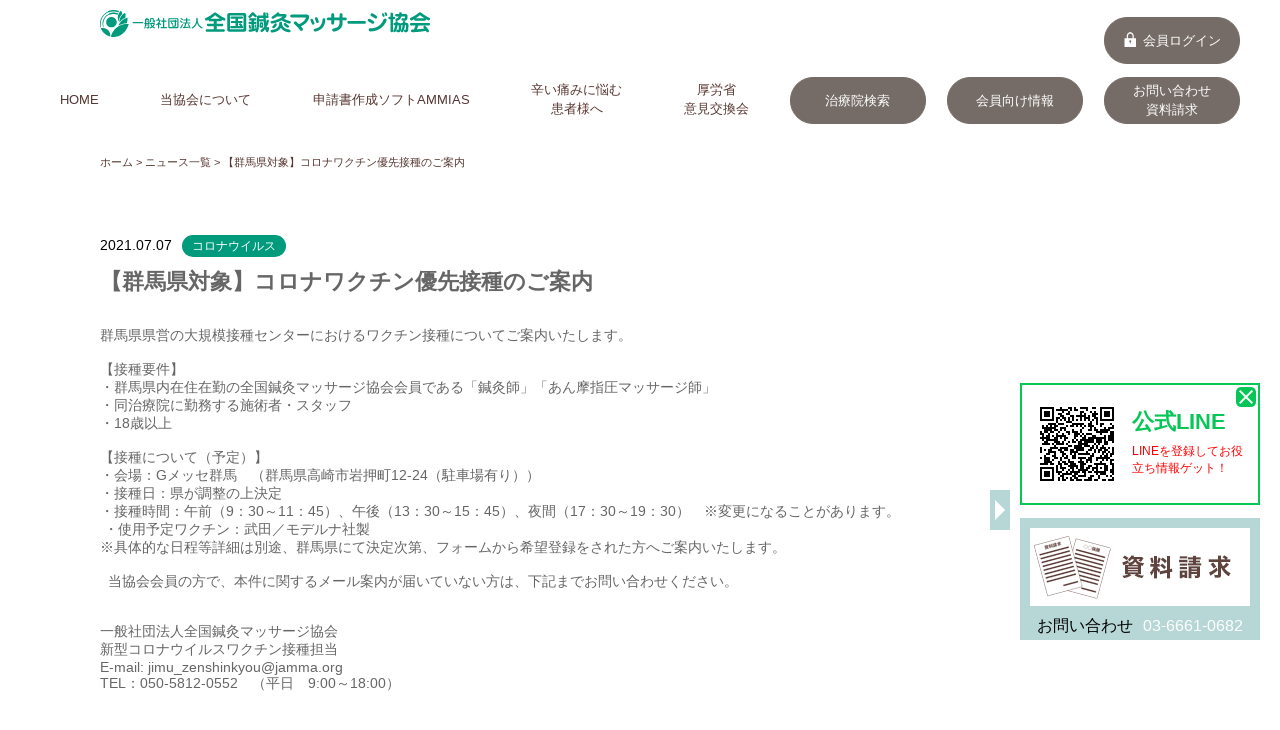

--- FILE ---
content_type: text/html
request_url: https://www.jamma.org/news.php?keyno=317&nowpg=7
body_size: 7572
content:
<!DOCTYPE html> 
<html lang="ja">
<head>

<meta charset="UTF-8">

<title>【群馬県対象】コロナワクチン優先接種のご案内 | ニュース一覧 | 一般社団法人 全国鍼灸マッサージ協会</title>
<meta name="description" content="【群馬県対象】コロナワクチン優先接種のご案内 | ニュース一覧。一般社団法人全国鍼灸マッサージ協会は、鍼灸・あん摩マッサージ指圧という医療を、真に国民の皆様から必要とされる医療とする為に普及、啓蒙、推進活動に取り組みます。">
<meta name="keywords" content="【群馬県対象】コロナワクチン優先接種のご案内,一般社団法人全国鍼灸マッサージ協会,鍼灸,マッサージ,治療院検索,賠償保険">

<meta name="viewport" content="width=device-width,user-scalable=yes, initial-scale=1, maximum-scale=1.5" />
<link rel="stylesheet" type="text/css" media="screen and (max-width:479px)" href="./_sp.css" />
<link rel="stylesheet" type="text/css" media="print, screen and (min-width:480px)" href="./_style.css" />
<link rel="icon" href="./image/favicon.ico" type="image/vnd.microsoft.icon">

<script src="https://code.jquery.com/jquery-1.11.1.min.js"></script>
<script type="text/javascript" src="./js/scroll.js"></script>
<script type="text/javascript" src="./js/page_top.js"></script>
<script type="text/javascript" src="./js/toggle.js"></script>
<script type="text/javascript" src="./js/sp_toggle.js"></script>

<script>
  (function(i,s,o,g,r,a,m){i['GoogleAnalyticsObject']=r;i[r]=i[r]||function(){
  (i[r].q=i[r].q||[]).push(arguments)},i[r].l=1*new Date();a=s.createElement(o),
  m=s.getElementsByTagName(o)[0];a.async=1;a.src=g;m.parentNode.insertBefore(a,m)
  })(window,document,'script','//www.google-analytics.com/analytics.js','ga');

  ga('create', 'UA-783217-75', 'auto');
  ga('require', 'displayfeatures');
  ga('send', 'pageview');

</script>

<!-- Google tag (gtag.js) -->
<script async src="https://www.googletagmanager.com/gtag/js?id=G-Y20NBXRHFP"></script>
<script>
  window.dataLayer = window.dataLayer || [];
  function gtag(){dataLayer.push(arguments);}
  gtag('js', new Date());

  gtag('config', 'G-Y20NBXRHFP');
</script>

 
</head>
<body>
<div id="style01">
	<div class="header01 header01_02">

		<div class="header_sp">
			<h1><a href="./"><img src="./image/logo01.png" alt="一般社団法人 全国鍼灸マッサージ協会" /></a></h1>
			<div class="header_sp_menu"><span></span><span></span><span></span></div>
			<div class="header02">
				<header class="clearfix">
					<ul class="header_menu01">
						<li><a href="./">HOME</a></li>
						<li class="header_toggle03">
							<div>当協会について</div>
							<ul>
								<li><a href="message.php">代表理事挨拶</a></li>
								<li><a href="./association.php">協会概要</a></li>
								<li><a href="./join.php">入会案内</a></li>
								<li><a href="./access.php">アクセス</a></li>
							</ul>
						</li>
						<li class="header_toggle02">
							<div>申請書作成ソフトAMMIAS</div>
							<ul>
								<li><a href="./ammias.php">申請書作成ソフトAMMIASについて</a></li>
								<li><a href="./news2_list.php">アップデート・メンテナンス等情報</a></li>
							</ul>
						</li>

						<li class="header_toggle01">
							<div class="center">辛い痛みに悩む<br class="sp_none" />患者様へ</div>
							<ul>
								<li><a href="./massage01.php">鍼灸・マッサージとは</a></li>
								<li><a href="./massage02.php">鍼は痛くない</a></li>
								<li><a href="./massage03.php">保険が適用されます</a></li>
								<li><a href="http://www.regmedjp.com/" target="_blank">再生医療</a></li>
								<li><a href="./massage04.php">よくあるご質問</a></li>
								<li><a href="http://www.jamma.org/search/">治療院検索</a></li>
							</ul>
						</li>
						<li><a href="./news_list.php?ctg=6">厚労省<br class="sp_none" />意見交換会</a></li>


					<div class="header_menu02">
						<a class="header_menu02_link_position" href="https://www.jamma.org/member/logon.php"><img src="./image/key_icon.png" alt="" />会員ログイン</a> <a href="http://www.jamma.org/search/">治療院検索</a> <a href="./login.php">会員向け情報</a> <a href="./contact.php">お問い合わせ<br class="sp_none" /><span class="pc_none">・</span>資料請求</a>
					</div>
					<div class="header_contact">
						<div class="header_contact01"><a href="./contact.php"><img src="./image/top_seikyu.png" alt="資料請求" /></a></div>
						<div class="header_contact02">
							<span class="header_contact02_pc_text pc_none"><span>お問い合わせ</span><a href="tel:0366610682">03-6661-0682</a></span>
							<span class="header_contact02_pc_text sp_none"><span>お問い合わせ</span>03-6661-0682</span>
						</div>
					</div>
					</ul>
				</header>
			</div>
			<div class="header_under_contact pc_none"><span>お問い合わせ</span><a href="tel:0366610682">03-6661-0682</a></div>
		</div>
 

	</div>

	<div class="news_box">
		<div class="pankuzu"><a href="./index.php">ホーム</a> > <a href="./news_list.php">ニュース一覧</a> > 【群馬県対象】コロナワクチン優先接種のご案内</div>
		<div class="top_news_list">
			<div class="news_list_date">2021.07.07<span class="news_icon news_icon04">コロナウイルス</span></div>
			<h2>【群馬県対象】コロナワクチン優先接種のご案内</h2>
			<div class="news_text">群馬県県営の大規模接種センターにおけるワクチン接種についてご案内いたします。<br />
&nbsp;<br />
【接種要件】<br />
・群馬県内在住在勤の全国鍼灸マッサージ協会会員である「鍼灸師」「あん摩指圧マッサージ師」&nbsp;<br />
・同治療院に勤務する施術者・スタッフ&nbsp;<br />
・18歳以上<br />
&nbsp;<br />
【接種について（予定）】<br />
・会場：Gメッセ群馬　（群馬県高崎市岩押町12-24（駐車場有り））<br />
・接種日：県が調整の上決定&nbsp;<br />
・接種時間：午前（9：30～11：45）、午後（13：30～15：45）、夜間（17：30～19：30）　※変更になることがあります。<br />
&nbsp;・使用予定ワクチン：武田／モデルナ社製<br />
※具体的な日程等詳細は別途、群馬県にて決定次第、フォームから希望登録をされた方へご案内いたします。<br />
&nbsp;<br />
&nbsp;&nbsp;当協会会員の方で、本件に関するメール案内が届いていない方は、下記までお問い合わせください。<br />
<br />
&nbsp;<br />
一般社団法人全国鍼灸マッサージ協会<br />
新型コロナウイルスワクチン接種担当<br />
E-mail: jimu_zenshinkyou@jamma.org　<br />
TEL：050-5812-0552　（平日　9:00～18:00）</div>
			<div class="news_pdf"></a></div>
		</div>
		<div class="news_button"><a href="./news_list.php?keyno=317&nowpg=7">戻る</a></div>
	</div>

	
	<div class="line_fixed sp_none">
		<div class="line_fixed_close"></div>
		<div class="line_fixed02"><img src="./image/LINE_QR.png" alt="公式QRコード" /></div>
		<div class="line_fixed01">
			<div class="line_fixed01_01">公式LINE</div>
			<div class="line_fixed01_02">LINEを登録してお役立ち情報ゲット！</div>			
		</div>
	</div>
	<div class="fixed_button"></div>
	<footer>
		<div class="footer_box03">&copy 全国鍼灸マッサージ協会 All Rights Reserved.</div>
		<div id="page-top"><a href="#style01"><span></span></a></div>
	</footer> 

</div>
</body>
</html>

--- FILE ---
content_type: application/javascript
request_url: https://www.jamma.org/js/toggle.js
body_size: 1924
content:
$(function(){
	if($(window).width() >= 480){
		$(".header_toggle01 ul").each(function(){
			$(this).css("height",$(this).height()+"px");
		});

		$(".header_toggle01").hover(function(){
			$(".header_toggle01 ul").stop().slideToggle();
		});
	}
});

$(function(){
	if($(window).width() >= 480){
		$(".header_toggle02 ul").each(function(){
			$(this).css("height",$(this).height()+"px");
		});

		$(".header_toggle02").hover(function(){
			$(".header_toggle02 ul").stop().slideToggle();
		});
	}
});

$(function(){
	if($(window).width() >= 480){
		$(".header_toggle03 ul").each(function(){
			$(this).css("height",$(this).height()+"px");
		});

		$(".header_toggle03").hover(function(){
			$(".header_toggle03 ul").stop().slideToggle();
		});
	}
});

$(function(){
	if($(window).width() >= 480){
		$(".header_toggle04 ul").each(function(){
			$(this).css("height",$(this).height()+"px");
		});

		$(".header_toggle04").hover(function(){
			$(".header_toggle04 ul").stop().slideToggle();
		});
	}
});

$(function(){
	$(".liability2_more span").click(function(){
		$(this).parent().toggleClass("active").next().stop().slideToggle();
	});
});

$(function(){
	$(".line_fixed_close").click(function(){
		$(this).parent().slideUp();
	});
});

$(function(){
	$(".amm2022_title01").click(function(){
		$(this).toggleClass("active").next(".amm2022_wrap").stop().slideToggle();
	});
});

$(function(){
	if($(window).width() <= 480){
		$(".amm2022_dl01 dt").click(function(){
			$(this).toggleClass("active").next("").stop().slideToggle();
		});
	}
});

$(function(){
	if($(window).width() >= 480){
		$(".fixed_button").click(function(){
			$(this).toggleClass("close");
			$(".line_fixed").toggleClass("close");
			$(".header_contact").toggleClass("close");
		});
	}
});

$(function(){
	$(".hikaku_oc01 > dt").click(function(){
		$(this).toggleClass("active").next().stop().slideToggle();
	});

	$(".hikaku_oc_faq > dt").click(function(){
		$(this).toggleClass("active").next().stop().slideToggle();
	});
});

